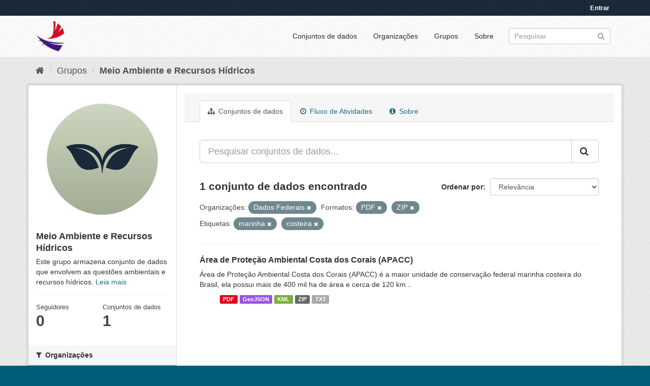

--- FILE ---
content_type: text/html; charset=utf-8
request_url: https://dados.al.gov.br/catalogo/group/66d2672d-dfdc-49d4-bee6-d36523b2ae5c?tags=marinha&res_format=PDF&organization=dados-federais&tags=costeira&res_format=ZIP
body_size: 5863
content:
<!DOCTYPE html>
<!--[if IE 9]> <html lang="pt_BR" class="ie9"> <![endif]-->
<!--[if gt IE 8]><!--> <html lang="pt_BR"> <!--<![endif]-->
  <head>
    <link rel="stylesheet" type="text/css" href="/catalogo/fanstatic/vendor/:version:2020-09-01T12:25:20.28/select2/select2.css" />
<link rel="stylesheet" type="text/css" href="/catalogo/fanstatic/css/:version:2023-06-21T15:00:22.33/main.min.css" />
<link rel="stylesheet" type="text/css" href="/catalogo/fanstatic/vendor/:version:2020-09-01T12:25:20.28/font-awesome/css/font-awesome.min.css" />
<link rel="stylesheet" type="text/css" href="/catalogo/fanstatic/ckanext-geoview/:version:2019-05-02T11:04:45.07/css/geo-resource-styles.css" />
<link rel="stylesheet" type="text/css" href="/catalogo/fanstatic/ckanext-harvest/:version:2019-04-25T12:13:18.31/styles/harvest.css" />
<link rel="stylesheet" type="text/css" href="/catalogo/fanstatic/privatedatasets/:version:2019-05-08T07:55:10.38/custom.css" />

	<meta charset="utf-8" />
      <meta name="generator" content="ckan 2.8.5" />
      <meta name="viewport" content="width=device-width, initial-scale=1.0">
    <title>Meio Ambiente e Recursos Hídricos - Grupos - Alagoas em Dados e Informações</title>

    
    
  <link rel="shortcut icon" href="/base/images/ckan.ico" />
    
  <link rel="alternate" type="application/atom+xml" title="Alagoas em Dados e Informações - Conjuntos de dados no grupo: Meio Ambiente e Recursos Hídricos" href="/catalogofeed.group?id=meio-ambiente-e-recursos-hidricos" />
<link rel="alternate" type="application/atom+xml" title="Alagoas em Dados e Informações - Histórico de Revisões" href="/catalogo/revision/list?days=1&amp;format=atom" />

  
    
      
    
    

  


    
      
      
    
 <script>
        (function(i,s,o,g,r,a,m){i['GoogleAnalyticsObject']=r;i[r]=i[r]||function(){
                (i[r].q=i[r].q||[]).push(arguments)},i[r].l=1*new Date();a=s.createElement(o),
            m=s.getElementsByTagName(o)[0];a.async=1;a.src=g;m.parentNode.insertBefore(a,m)
        })(window,document,'script','//www.google-analytics.com/analytics.js','ga');
        ga('create', 'UA-56490249-1', 'auto');
        ga('send', 'pageview');
   </script>
		
   </head>	
  
  <body data-site-root="https://dados.al.gov.br/catalogo/" data-locale-root="https://dados.al.gov.br/catalogo/" >

    
    <div class="hide"><a href="#content">Pular para o conteúdo</a></div>
  

  
     
<header class="account-masthead">
  <div class="container">
     
    <nav class="account not-authed">
      <ul class="list-unstyled">
        
        <li><a href="/catalogo/user/login">Entrar</a></li>
         
      </ul>
    </nav>
     
  </div>
</header>

<header class="navbar navbar-static-top masthead">
    
  <div class="container">
    <div class="navbar-right">
      <button data-target="#main-navigation-toggle" data-toggle="collapse" class="navbar-toggle collapsed" type="button">
        <span class="fa fa-bars"></span>
      </button>
    </div>
    <hgroup class="header-image navbar-left">
       
      <a class="logo" href="/"><img src="https://dados.al.gov.br/catalogo/uploads/admin/2021-01-20-151315.418520ADicon.ico" alt="Alagoas em Dados e Informações" title="Alagoas em Dados e Informações" /></a>
       
    </hgroup>

    <div class="collapse navbar-collapse" id="main-navigation-toggle">
      
      <nav class="section navigation">
        <ul class="nav nav-pills">
           <li><a href="/catalogo/dataset">Conjuntos de dados</a></li><li><a href="/catalogo/organization">Organizações</a></li><li><a href="/catalogo/group">Grupos</a></li><li><a href="/catalogo/about">Sobre</a></li> 
        </ul>
      </nav>
       
      <form class="section site-search simple-input" action="/catalogo/dataset" method="get">
        <div class="field">
          <label for="field-sitewide-search">Buscar conjunto de dados</label>
          <input id="field-sitewide-search" type="text" class="form-control" name="q" placeholder="Pesquisar" />
          <button class="btn-search" type="submit"><i class="fa fa-search"></i></button>
        </div>
      </form>
      
    </div>
  </div>
</header>

  
    <div role="main">
      <div id="content" class="container">
        
          
            <div class="flash-messages">
              
                
              
            </div>
          

          
            <div class="toolbar">
              
                
                  <ol class="breadcrumb">
                    
<li class="home"><a href="/catalogo/"><i class="fa fa-home"></i><span> Início</span></a></li>
                    
  <li><a href="/catalogo/group">Grupos</a></li>
  <li class="active"><a class=" active" href="/catalogo/group/meio-ambiente-e-recursos-hidricos">Meio Ambiente e Recursos Hídricos</a></li>

                  </ol>
                
              
            </div>
          

          <div class="row wrapper">
            
            
            

            
              <aside class="secondary col-sm-3">
                
                
  
  
<div class="module context-info">
  <section class="module-content">
    
    
    <div class="image">
      <a href="">
        <img src="https://dados.al.gov.br/catalogo/uploads/group/2023-06-22-172139.1551037.png" width="190" height="118" alt="meio-ambiente-e-recursos-hidricos" />
      </a>
    </div>
    
    
    <h1 class="heading">
      Meio Ambiente e Recursos Hídricos
      
    </h1>
    
    
    
      <p>
        Este grupo armazena conjunto de dados que envolvem as questões ambientais e recursos hídricos.
        <a href="/catalogo/group/about/meio-ambiente-e-recursos-hidricos">Leia mais</a>
      </p>
    
    
    
      
      <div class="nums">
        <dl>
          <dt>Seguidores</dt>
          <dd data-module="followers-counter" data-module-id="66d2672d-dfdc-49d4-bee6-d36523b2ae5c" data-module-num_followers="0"><span>0</span></dd>
        </dl>
        <dl>
          <dt>Conjuntos de dados</dt>
          <dd><span>1</span></dd>
        </dl>
      </div>
      
      
      <div class="follow_button">
        
      </div>
      
    
    
  </section>
</div>


  <div class="filters">
    <div>
      
        

  
  
    
      
      
        <section class="module module-narrow module-shallow">
          
            <h2 class="module-heading">
              <i class="fa fa-filter"></i>
              
              Organizações
            </h2>
          
          
            
            
              <nav>
                <ul class="list-unstyled nav nav-simple nav-facet">
                  
                    
                    
                    
                    
                      <li class="nav-item active">
                        <a href="/catalogo/group/66d2672d-dfdc-49d4-bee6-d36523b2ae5c?tags=marinha&amp;res_format=PDF&amp;tags=costeira&amp;res_format=ZIP" title="">
                          <span class="item-label">Dados Federais </span>
                          <span class="hidden separator"> - </span>
                          <span class="item-count badge">1</span>
                        </a>
                      </li>
                  
                </ul>
              </nav>

              <p class="module-footer">
                
                  
                
              </p>
            
            
          
        </section>
      
    
  

      
        

  
  
    
      
      
        <section class="module module-narrow module-shallow">
          
            <h2 class="module-heading">
              <i class="fa fa-filter"></i>
              
              Grupos
            </h2>
          
          
            
            
              <nav>
                <ul class="list-unstyled nav nav-simple nav-facet">
                  
                    
                    
                    
                    
                      <li class="nav-item">
                        <a href="/catalogo/group/66d2672d-dfdc-49d4-bee6-d36523b2ae5c?tags=marinha&amp;res_format=PDF&amp;groups=meio-ambiente-e-recursos-hidricos&amp;organization=dados-federais&amp;tags=costeira&amp;res_format=ZIP" title="Meio Ambiente e Recursos Hídricos">
                          <span class="item-label">Meio Ambiente e Rec...</span>
                          <span class="hidden separator"> - </span>
                          <span class="item-count badge">1</span>
                        </a>
                      </li>
                  
                </ul>
              </nav>

              <p class="module-footer">
                
                  
                
              </p>
            
            
          
        </section>
      
    
  

      
        

  
  
    
      
      
        <section class="module module-narrow module-shallow">
          
            <h2 class="module-heading">
              <i class="fa fa-filter"></i>
              
              Etiquetas
            </h2>
          
          
            
            
              <nav>
                <ul class="list-unstyled nav nav-simple nav-facet">
                  
                    
                    
                    
                    
                      <li class="nav-item">
                        <a href="/catalogo/group/66d2672d-dfdc-49d4-bee6-d36523b2ae5c?tags=marinha&amp;tags=120+km&amp;res_format=PDF&amp;organization=dados-federais&amp;tags=costeira&amp;res_format=ZIP" title="">
                          <span class="item-label">120 km</span>
                          <span class="hidden separator"> - </span>
                          <span class="item-count badge">1</span>
                        </a>
                      </li>
                  
                    
                    
                    
                    
                      <li class="nav-item">
                        <a href="/catalogo/group/66d2672d-dfdc-49d4-bee6-d36523b2ae5c?tags=marinha&amp;res_format=PDF&amp;tags=Alagoas&amp;organization=dados-federais&amp;tags=costeira&amp;res_format=ZIP" title="">
                          <span class="item-label">Alagoas</span>
                          <span class="hidden separator"> - </span>
                          <span class="item-count badge">1</span>
                        </a>
                      </li>
                  
                    
                    
                    
                    
                      <li class="nav-item">
                        <a href="/catalogo/group/66d2672d-dfdc-49d4-bee6-d36523b2ae5c?tags=marinha&amp;tags=APACC&amp;res_format=PDF&amp;organization=dados-federais&amp;tags=costeira&amp;res_format=ZIP" title="">
                          <span class="item-label">APACC</span>
                          <span class="hidden separator"> - </span>
                          <span class="item-count badge">1</span>
                        </a>
                      </li>
                  
                    
                    
                    
                    
                      <li class="nav-item">
                        <a href="/catalogo/group/66d2672d-dfdc-49d4-bee6-d36523b2ae5c?tags=marinha&amp;tags=Brasil&amp;res_format=PDF&amp;organization=dados-federais&amp;tags=costeira&amp;res_format=ZIP" title="">
                          <span class="item-label">Brasil</span>
                          <span class="hidden separator"> - </span>
                          <span class="item-count badge">1</span>
                        </a>
                      </li>
                  
                    
                    
                    
                    
                      <li class="nav-item">
                        <a href="/catalogo/group/66d2672d-dfdc-49d4-bee6-d36523b2ae5c?tags=marinha&amp;tags=Costa+dos+Corais&amp;res_format=PDF&amp;organization=dados-federais&amp;tags=costeira&amp;res_format=ZIP" title="">
                          <span class="item-label">Costa dos Corais</span>
                          <span class="hidden separator"> - </span>
                          <span class="item-count badge">1</span>
                        </a>
                      </li>
                  
                    
                    
                    
                    
                      <li class="nav-item active">
                        <a href="/catalogo/group/66d2672d-dfdc-49d4-bee6-d36523b2ae5c?tags=marinha&amp;res_format=PDF&amp;organization=dados-federais&amp;res_format=ZIP" title="">
                          <span class="item-label">costeira</span>
                          <span class="hidden separator"> - </span>
                          <span class="item-count badge">1</span>
                        </a>
                      </li>
                  
                    
                    
                    
                    
                      <li class="nav-item active">
                        <a href="/catalogo/group/66d2672d-dfdc-49d4-bee6-d36523b2ae5c?res_format=PDF&amp;organization=dados-federais&amp;tags=costeira&amp;res_format=ZIP" title="">
                          <span class="item-label">marinha</span>
                          <span class="hidden separator"> - </span>
                          <span class="item-count badge">1</span>
                        </a>
                      </li>
                  
                    
                    
                    
                    
                      <li class="nav-item">
                        <a href="/catalogo/group/66d2672d-dfdc-49d4-bee6-d36523b2ae5c?tags=unidade+de+conserva%C3%A7%C3%A3o+federal&amp;tags=marinha&amp;res_format=PDF&amp;organization=dados-federais&amp;tags=costeira&amp;res_format=ZIP" title="unidade de conservação federal">
                          <span class="item-label">unidade de conserva...</span>
                          <span class="hidden separator"> - </span>
                          <span class="item-count badge">1</span>
                        </a>
                      </li>
                  
                    
                    
                    
                    
                      <li class="nav-item">
                        <a href="/catalogo/group/66d2672d-dfdc-49d4-bee6-d36523b2ae5c?tags=marinha&amp;res_format=PDF&amp;tags=%C3%81rea&amp;organization=dados-federais&amp;tags=costeira&amp;res_format=ZIP" title="">
                          <span class="item-label">Área</span>
                          <span class="hidden separator"> - </span>
                          <span class="item-count badge">1</span>
                        </a>
                      </li>
                  
                    
                    
                    
                    
                      <li class="nav-item">
                        <a href="/catalogo/group/66d2672d-dfdc-49d4-bee6-d36523b2ae5c?tags=marinha&amp;res_format=PDF&amp;tags=%C3%81rea+de+Prote%C3%A7%C3%A3o+Ambiental&amp;organization=dados-federais&amp;tags=costeira&amp;res_format=ZIP" title="Área de Proteção Ambiental">
                          <span class="item-label">Área de Proteção Am...</span>
                          <span class="hidden separator"> - </span>
                          <span class="item-count badge">1</span>
                        </a>
                      </li>
                  
                </ul>
              </nav>

              <p class="module-footer">
                
                  
                
              </p>
            
            
          
        </section>
      
    
  

      
        

  
  
    
      
      
        <section class="module module-narrow module-shallow">
          
            <h2 class="module-heading">
              <i class="fa fa-filter"></i>
              
              Formatos
            </h2>
          
          
            
            
              <nav>
                <ul class="list-unstyled nav nav-simple nav-facet">
                  
                    
                    
                    
                    
                      <li class="nav-item">
                        <a href="/catalogo/group/66d2672d-dfdc-49d4-bee6-d36523b2ae5c?tags=marinha&amp;res_format=GeoJSON&amp;res_format=PDF&amp;organization=dados-federais&amp;tags=costeira&amp;res_format=ZIP" title="">
                          <span class="item-label">GeoJSON</span>
                          <span class="hidden separator"> - </span>
                          <span class="item-count badge">1</span>
                        </a>
                      </li>
                  
                    
                    
                    
                    
                      <li class="nav-item">
                        <a href="/catalogo/group/66d2672d-dfdc-49d4-bee6-d36523b2ae5c?res_format=KML&amp;tags=marinha&amp;res_format=PDF&amp;organization=dados-federais&amp;tags=costeira&amp;res_format=ZIP" title="">
                          <span class="item-label">KML</span>
                          <span class="hidden separator"> - </span>
                          <span class="item-count badge">1</span>
                        </a>
                      </li>
                  
                    
                    
                    
                    
                      <li class="nav-item active">
                        <a href="/catalogo/group/66d2672d-dfdc-49d4-bee6-d36523b2ae5c?tags=marinha&amp;organization=dados-federais&amp;tags=costeira&amp;res_format=ZIP" title="">
                          <span class="item-label">PDF</span>
                          <span class="hidden separator"> - </span>
                          <span class="item-count badge">1</span>
                        </a>
                      </li>
                  
                    
                    
                    
                    
                      <li class="nav-item">
                        <a href="/catalogo/group/66d2672d-dfdc-49d4-bee6-d36523b2ae5c?res_format=TXT&amp;tags=marinha&amp;res_format=PDF&amp;organization=dados-federais&amp;tags=costeira&amp;res_format=ZIP" title="">
                          <span class="item-label">TXT</span>
                          <span class="hidden separator"> - </span>
                          <span class="item-count badge">1</span>
                        </a>
                      </li>
                  
                    
                    
                    
                    
                      <li class="nav-item active">
                        <a href="/catalogo/group/66d2672d-dfdc-49d4-bee6-d36523b2ae5c?tags=marinha&amp;res_format=PDF&amp;organization=dados-federais&amp;tags=costeira" title="">
                          <span class="item-label">ZIP</span>
                          <span class="hidden separator"> - </span>
                          <span class="item-count badge">1</span>
                        </a>
                      </li>
                  
                </ul>
              </nav>

              <p class="module-footer">
                
                  
                
              </p>
            
            
          
        </section>
      
    
  

      
        

  
  
    
      
      
        <section class="module module-narrow module-shallow">
          
            <h2 class="module-heading">
              <i class="fa fa-filter"></i>
              
              Licenças
            </h2>
          
          
            
            
              <nav>
                <ul class="list-unstyled nav nav-simple nav-facet">
                  
                    
                    
                    
                    
                      <li class="nav-item">
                        <a href="/catalogo/group/66d2672d-dfdc-49d4-bee6-d36523b2ae5c?tags=marinha&amp;license_id=cc-by&amp;res_format=PDF&amp;organization=dados-federais&amp;tags=costeira&amp;res_format=ZIP" title="Creative Commons Atribuição">
                          <span class="item-label">Creative Commons At...</span>
                          <span class="hidden separator"> - </span>
                          <span class="item-count badge">1</span>
                        </a>
                      </li>
                  
                </ul>
              </nav>

              <p class="module-footer">
                
                  
                
              </p>
            
            
          
        </section>
      
    
  

      
    </div>
    <a class="close no-text hide-filters"><i class="fa fa-times-circle"></i><span class="text">close</span></a>
  </div>

              </aside>
            

            
              <div class="primary col-sm-9 col-xs-12">
                
                
                  <article class="module">
                    
                      <header class="module-content page-header">
                        
                        <ul class="nav nav-tabs">
                          
  <li class="active"><a href="/catalogo/group/meio-ambiente-e-recursos-hidricos"><i class="fa fa-sitemap"></i> Conjuntos de dados</a></li>
  <li><a href="/catalogo/group/activity/meio-ambiente-e-recursos-hidricos/0"><i class="fa fa-clock-o"></i> Fluxo de Atividades</a></li>
  <li><a href="/catalogo/group/about/meio-ambiente-e-recursos-hidricos"><i class="fa fa-info-circle"></i> Sobre</a></li>

                        </ul>
                      </header>
                    
                    <div class="module-content">
                      
                      
  
    
    
    







<form id="group-datasets-search-form" class="search-form" method="get" data-module="select-switch">

  
    <div class="input-group search-input-group">
      <input aria-label="Pesquisar conjuntos de dados..." id="field-giant-search" type="text" class="form-control input-lg" name="q" value="" autocomplete="off" placeholder="Pesquisar conjuntos de dados...">
      
      <span class="input-group-btn">
        <button class="btn btn-default btn-lg" type="submit" value="search">
          <i class="fa fa-search"></i>
        </button>
      </span>
      
    </div>
  

  
    <span>
  
  

  
  
  
  <input type="hidden" name="tags" value="marinha" />
  
  
  
  
  
  <input type="hidden" name="res_format" value="PDF" />
  
  
  
  
  
  <input type="hidden" name="organization" value="dados-federais" />
  
  
  
  
  
  <input type="hidden" name="tags" value="costeira" />
  
  
  
  
  
  <input type="hidden" name="res_format" value="ZIP" />
  
  
  
  </span>
  

  
    
      <div class="form-select form-group control-order-by">
        <label for="field-order-by">Ordenar por</label>
        <select id="field-order-by" name="sort" class="form-control">
          
            
              <option value="score desc, metadata_modified desc">Relevância</option>
            
          
            
              <option value="title_string asc">Nome Crescente</option>
            
          
            
              <option value="title_string desc">Nome Descrescente</option>
            
          
            
              <option value="metadata_modified desc">Modificada pela última vez</option>
            
          
            
              <option value="views_recent desc">Popular</option>
            
          
        </select>
        
        <button class="btn btn-default js-hide" type="submit">Ir</button>
        
      </div>
    
  

  
    
      <h2>

  
  
  
  

1 conjunto de dados encontrado</h2>
    
  

  
    
      <p class="filter-list">
        
          
          <span class="facet">Organizações:</span>
          
            <span class="filtered pill">Dados Federais 
              <a href="/catalogo/group/meio-ambiente-e-recursos-hidricos?tags=marinha&amp;res_format=PDF&amp;tags=costeira&amp;res_format=ZIP" class="remove" title="Remover"><i class="fa fa-times"></i></a>
            </span>
          
        
          
          <span class="facet">Formatos:</span>
          
            <span class="filtered pill">PDF
              <a href="/catalogo/group/meio-ambiente-e-recursos-hidricos?tags=marinha&amp;organization=dados-federais&amp;tags=costeira&amp;res_format=ZIP" class="remove" title="Remover"><i class="fa fa-times"></i></a>
            </span>
          
            <span class="filtered pill">ZIP
              <a href="/catalogo/group/meio-ambiente-e-recursos-hidricos?tags=marinha&amp;res_format=PDF&amp;organization=dados-federais&amp;tags=costeira" class="remove" title="Remover"><i class="fa fa-times"></i></a>
            </span>
          
        
          
          <span class="facet">Etiquetas:</span>
          
            <span class="filtered pill">marinha
              <a href="/catalogo/group/meio-ambiente-e-recursos-hidricos?res_format=PDF&amp;organization=dados-federais&amp;tags=costeira&amp;res_format=ZIP" class="remove" title="Remover"><i class="fa fa-times"></i></a>
            </span>
          
            <span class="filtered pill">costeira
              <a href="/catalogo/group/meio-ambiente-e-recursos-hidricos?tags=marinha&amp;res_format=PDF&amp;organization=dados-federais&amp;res_format=ZIP" class="remove" title="Remover"><i class="fa fa-times"></i></a>
            </span>
          
        
      </p>
      <a class="show-filters btn btn-default">Filtrar Resultados</a>
    
  

</form>




  
  
    
      

  
    <ul class="dataset-list list-unstyled">
    	
	      
	        









<li class="dataset-item">
  
    <div class="dataset-content">
      <h3 class="dataset-heading">
        
        
        
        
        <!-- Customizations Acquire Button -->
        
            <a href="/catalogo/dataset/area-de-protecao-ambiental-costa-dos-corais-apacc">Área de Proteção Ambiental Costa dos Corais (APACC)</a>
        
        <!-- End of customizations Acquire Button -->
        
        
        
      </h3>
      
      
        <div>Área de Proteção Ambiental Costa dos Corais (APACC) é a maior unidade de conservação federal marinha costeira do Brasil, ela possui mais de 400 mil ha de área e cerca de 120 km...</div>
      
    </div>
    
      <ul class="dataset-resources unstyled">
        
          <li>
            <a href="/catalogo/dataset/area-de-protecao-ambiental-costa-dos-corais-apacc" class="label" data-format="pdf">PDF</a>
          </li>
        
          <li>
            <a href="/catalogo/dataset/area-de-protecao-ambiental-costa-dos-corais-apacc" class="label" data-format="geojson">GeoJSON</a>
          </li>
        
          <li>
            <a href="/catalogo/dataset/area-de-protecao-ambiental-costa-dos-corais-apacc" class="label" data-format="kml">KML</a>
          </li>
        
          <li>
            <a href="/catalogo/dataset/area-de-protecao-ambiental-costa-dos-corais-apacc" class="label" data-format="zip">ZIP</a>
          </li>
        
          <li>
            <a href="/catalogo/dataset/area-de-protecao-ambiental-costa-dos-corais-apacc" class="label" data-format="txt">TXT</a>
          </li>
        
      </ul>
    
  
</li>
	      
	    
    </ul>
  

    
  
  
    
  

                    </div>
                  </article>
                
              </div>
            
          </div>
        
      </div>
    </div>
  
    <footer class="site-footer">
  <div class="container">
    
    <div class="row">
      <div class="col-md-8 footer-links">
        
          <ul class="list-unstyled">
            
              <li><a href="/catalogo/about">Sobre Alagoas em Dados e Informações</a></li>
            
          </ul>
          <ul class="list-unstyled">
            
              
              <li><a href="http://docs.ckan.org/en/2.8/api/">API do CKAN</a></li>
              <li><a href="http://www.ckan.org/">Associação CKAN</a></li>
              <li><a href="http://www.opendefinition.org/okd/"><img src="/catalogo/base/images/od_80x15_blue.png" alt="Open Data"></a></li>
            
          </ul>
        
      </div>
      <div class="col-md-4 attribution">
        
          <p><strong>Impulsionado por</strong> <a class="hide-text ckan-footer-logo" href="http://ckan.org">CKAN</a></p>
        
        
          
<form class="form-inline form-select lang-select" action="/catalogo/util/redirect" data-module="select-switch" method="POST">
  <label for="field-lang-select">Idioma</label>
  <select id="field-lang-select" name="url" data-module="autocomplete" data-module-dropdown-class="lang-dropdown" data-module-container-class="lang-container">
    
      <option value="/catalogo/pt_BR/group/66d2672d-dfdc-49d4-bee6-d36523b2ae5c?tags=marinha&amp;res_format=PDF&amp;organization=dados-federais&amp;tags=costeira&amp;res_format=ZIP" selected="selected">
        português (Brasil)
      </option>
    
      <option value="/catalogo/en/group/66d2672d-dfdc-49d4-bee6-d36523b2ae5c?tags=marinha&amp;res_format=PDF&amp;organization=dados-federais&amp;tags=costeira&amp;res_format=ZIP" >
        English
      </option>
    
      <option value="/catalogo/ja/group/66d2672d-dfdc-49d4-bee6-d36523b2ae5c?tags=marinha&amp;res_format=PDF&amp;organization=dados-federais&amp;tags=costeira&amp;res_format=ZIP" >
        日本語
      </option>
    
      <option value="/catalogo/it/group/66d2672d-dfdc-49d4-bee6-d36523b2ae5c?tags=marinha&amp;res_format=PDF&amp;organization=dados-federais&amp;tags=costeira&amp;res_format=ZIP" >
        italiano
      </option>
    
      <option value="/catalogo/cs_CZ/group/66d2672d-dfdc-49d4-bee6-d36523b2ae5c?tags=marinha&amp;res_format=PDF&amp;organization=dados-federais&amp;tags=costeira&amp;res_format=ZIP" >
        čeština (Česká republika)
      </option>
    
      <option value="/catalogo/ca/group/66d2672d-dfdc-49d4-bee6-d36523b2ae5c?tags=marinha&amp;res_format=PDF&amp;organization=dados-federais&amp;tags=costeira&amp;res_format=ZIP" >
        català
      </option>
    
      <option value="/catalogo/es/group/66d2672d-dfdc-49d4-bee6-d36523b2ae5c?tags=marinha&amp;res_format=PDF&amp;organization=dados-federais&amp;tags=costeira&amp;res_format=ZIP" >
        español
      </option>
    
      <option value="/catalogo/fr/group/66d2672d-dfdc-49d4-bee6-d36523b2ae5c?tags=marinha&amp;res_format=PDF&amp;organization=dados-federais&amp;tags=costeira&amp;res_format=ZIP" >
        français
      </option>
    
      <option value="/catalogo/el/group/66d2672d-dfdc-49d4-bee6-d36523b2ae5c?tags=marinha&amp;res_format=PDF&amp;organization=dados-federais&amp;tags=costeira&amp;res_format=ZIP" >
        Ελληνικά
      </option>
    
      <option value="/catalogo/sv/group/66d2672d-dfdc-49d4-bee6-d36523b2ae5c?tags=marinha&amp;res_format=PDF&amp;organization=dados-federais&amp;tags=costeira&amp;res_format=ZIP" >
        svenska
      </option>
    
      <option value="/catalogo/sr/group/66d2672d-dfdc-49d4-bee6-d36523b2ae5c?tags=marinha&amp;res_format=PDF&amp;organization=dados-federais&amp;tags=costeira&amp;res_format=ZIP" >
        српски
      </option>
    
      <option value="/catalogo/no/group/66d2672d-dfdc-49d4-bee6-d36523b2ae5c?tags=marinha&amp;res_format=PDF&amp;organization=dados-federais&amp;tags=costeira&amp;res_format=ZIP" >
        norsk bokmål (Norge)
      </option>
    
      <option value="/catalogo/sk/group/66d2672d-dfdc-49d4-bee6-d36523b2ae5c?tags=marinha&amp;res_format=PDF&amp;organization=dados-federais&amp;tags=costeira&amp;res_format=ZIP" >
        slovenčina
      </option>
    
      <option value="/catalogo/fi/group/66d2672d-dfdc-49d4-bee6-d36523b2ae5c?tags=marinha&amp;res_format=PDF&amp;organization=dados-federais&amp;tags=costeira&amp;res_format=ZIP" >
        suomi
      </option>
    
      <option value="/catalogo/ru/group/66d2672d-dfdc-49d4-bee6-d36523b2ae5c?tags=marinha&amp;res_format=PDF&amp;organization=dados-federais&amp;tags=costeira&amp;res_format=ZIP" >
        русский
      </option>
    
      <option value="/catalogo/de/group/66d2672d-dfdc-49d4-bee6-d36523b2ae5c?tags=marinha&amp;res_format=PDF&amp;organization=dados-federais&amp;tags=costeira&amp;res_format=ZIP" >
        Deutsch
      </option>
    
      <option value="/catalogo/pl/group/66d2672d-dfdc-49d4-bee6-d36523b2ae5c?tags=marinha&amp;res_format=PDF&amp;organization=dados-federais&amp;tags=costeira&amp;res_format=ZIP" >
        polski
      </option>
    
      <option value="/catalogo/nl/group/66d2672d-dfdc-49d4-bee6-d36523b2ae5c?tags=marinha&amp;res_format=PDF&amp;organization=dados-federais&amp;tags=costeira&amp;res_format=ZIP" >
        Nederlands
      </option>
    
      <option value="/catalogo/bg/group/66d2672d-dfdc-49d4-bee6-d36523b2ae5c?tags=marinha&amp;res_format=PDF&amp;organization=dados-federais&amp;tags=costeira&amp;res_format=ZIP" >
        български
      </option>
    
      <option value="/catalogo/ko_KR/group/66d2672d-dfdc-49d4-bee6-d36523b2ae5c?tags=marinha&amp;res_format=PDF&amp;organization=dados-federais&amp;tags=costeira&amp;res_format=ZIP" >
        한국어 (대한민국)
      </option>
    
      <option value="/catalogo/hu/group/66d2672d-dfdc-49d4-bee6-d36523b2ae5c?tags=marinha&amp;res_format=PDF&amp;organization=dados-federais&amp;tags=costeira&amp;res_format=ZIP" >
        magyar
      </option>
    
      <option value="/catalogo/sl/group/66d2672d-dfdc-49d4-bee6-d36523b2ae5c?tags=marinha&amp;res_format=PDF&amp;organization=dados-federais&amp;tags=costeira&amp;res_format=ZIP" >
        slovenščina
      </option>
    
      <option value="/catalogo/lv/group/66d2672d-dfdc-49d4-bee6-d36523b2ae5c?tags=marinha&amp;res_format=PDF&amp;organization=dados-federais&amp;tags=costeira&amp;res_format=ZIP" >
        latviešu
      </option>
    
      <option value="/catalogo/tr/group/66d2672d-dfdc-49d4-bee6-d36523b2ae5c?tags=marinha&amp;res_format=PDF&amp;organization=dados-federais&amp;tags=costeira&amp;res_format=ZIP" >
        Türkçe
      </option>
    
      <option value="/catalogo/id/group/66d2672d-dfdc-49d4-bee6-d36523b2ae5c?tags=marinha&amp;res_format=PDF&amp;organization=dados-federais&amp;tags=costeira&amp;res_format=ZIP" >
        Indonesia
      </option>
    
      <option value="/catalogo/is/group/66d2672d-dfdc-49d4-bee6-d36523b2ae5c?tags=marinha&amp;res_format=PDF&amp;organization=dados-federais&amp;tags=costeira&amp;res_format=ZIP" >
        íslenska
      </option>
    
      <option value="/catalogo/mn_MN/group/66d2672d-dfdc-49d4-bee6-d36523b2ae5c?tags=marinha&amp;res_format=PDF&amp;organization=dados-federais&amp;tags=costeira&amp;res_format=ZIP" >
        монгол (Монгол)
      </option>
    
      <option value="/catalogo/hr/group/66d2672d-dfdc-49d4-bee6-d36523b2ae5c?tags=marinha&amp;res_format=PDF&amp;organization=dados-federais&amp;tags=costeira&amp;res_format=ZIP" >
        hrvatski
      </option>
    
      <option value="/catalogo/fa_IR/group/66d2672d-dfdc-49d4-bee6-d36523b2ae5c?tags=marinha&amp;res_format=PDF&amp;organization=dados-federais&amp;tags=costeira&amp;res_format=ZIP" >
        فارسی (ایران)
      </option>
    
      <option value="/catalogo/en_AU/group/66d2672d-dfdc-49d4-bee6-d36523b2ae5c?tags=marinha&amp;res_format=PDF&amp;organization=dados-federais&amp;tags=costeira&amp;res_format=ZIP" >
        English (Australia)
      </option>
    
      <option value="/catalogo/am/group/66d2672d-dfdc-49d4-bee6-d36523b2ae5c?tags=marinha&amp;res_format=PDF&amp;organization=dados-federais&amp;tags=costeira&amp;res_format=ZIP" >
        አማርኛ
      </option>
    
      <option value="/catalogo/th/group/66d2672d-dfdc-49d4-bee6-d36523b2ae5c?tags=marinha&amp;res_format=PDF&amp;organization=dados-federais&amp;tags=costeira&amp;res_format=ZIP" >
        ไทย
      </option>
    
      <option value="/catalogo/km/group/66d2672d-dfdc-49d4-bee6-d36523b2ae5c?tags=marinha&amp;res_format=PDF&amp;organization=dados-federais&amp;tags=costeira&amp;res_format=ZIP" >
        ខ្មែរ
      </option>
    
      <option value="/catalogo/sq/group/66d2672d-dfdc-49d4-bee6-d36523b2ae5c?tags=marinha&amp;res_format=PDF&amp;organization=dados-federais&amp;tags=costeira&amp;res_format=ZIP" >
        shqip
      </option>
    
      <option value="/catalogo/pt_PT/group/66d2672d-dfdc-49d4-bee6-d36523b2ae5c?tags=marinha&amp;res_format=PDF&amp;organization=dados-federais&amp;tags=costeira&amp;res_format=ZIP" >
        português (Portugal)
      </option>
    
      <option value="/catalogo/tl/group/66d2672d-dfdc-49d4-bee6-d36523b2ae5c?tags=marinha&amp;res_format=PDF&amp;organization=dados-federais&amp;tags=costeira&amp;res_format=ZIP" >
        Filipino (Pilipinas)
      </option>
    
      <option value="/catalogo/ne/group/66d2672d-dfdc-49d4-bee6-d36523b2ae5c?tags=marinha&amp;res_format=PDF&amp;organization=dados-federais&amp;tags=costeira&amp;res_format=ZIP" >
        नेपाली
      </option>
    
      <option value="/catalogo/uk/group/66d2672d-dfdc-49d4-bee6-d36523b2ae5c?tags=marinha&amp;res_format=PDF&amp;organization=dados-federais&amp;tags=costeira&amp;res_format=ZIP" >
        українська
      </option>
    
      <option value="/catalogo/ro/group/66d2672d-dfdc-49d4-bee6-d36523b2ae5c?tags=marinha&amp;res_format=PDF&amp;organization=dados-federais&amp;tags=costeira&amp;res_format=ZIP" >
        română
      </option>
    
      <option value="/catalogo/zh_CN/group/66d2672d-dfdc-49d4-bee6-d36523b2ae5c?tags=marinha&amp;res_format=PDF&amp;organization=dados-federais&amp;tags=costeira&amp;res_format=ZIP" >
        中文 (简体, 中国)
      </option>
    
      <option value="/catalogo/eu/group/66d2672d-dfdc-49d4-bee6-d36523b2ae5c?tags=marinha&amp;res_format=PDF&amp;organization=dados-federais&amp;tags=costeira&amp;res_format=ZIP" >
        euskara
      </option>
    
      <option value="/catalogo/sr_Latn/group/66d2672d-dfdc-49d4-bee6-d36523b2ae5c?tags=marinha&amp;res_format=PDF&amp;organization=dados-federais&amp;tags=costeira&amp;res_format=ZIP" >
        srpski (latinica)
      </option>
    
      <option value="/catalogo/da_DK/group/66d2672d-dfdc-49d4-bee6-d36523b2ae5c?tags=marinha&amp;res_format=PDF&amp;organization=dados-federais&amp;tags=costeira&amp;res_format=ZIP" >
        dansk (Danmark)
      </option>
    
      <option value="/catalogo/es_AR/group/66d2672d-dfdc-49d4-bee6-d36523b2ae5c?tags=marinha&amp;res_format=PDF&amp;organization=dados-federais&amp;tags=costeira&amp;res_format=ZIP" >
        español (Argentina)
      </option>
    
      <option value="/catalogo/vi/group/66d2672d-dfdc-49d4-bee6-d36523b2ae5c?tags=marinha&amp;res_format=PDF&amp;organization=dados-federais&amp;tags=costeira&amp;res_format=ZIP" >
        Tiếng Việt
      </option>
    
      <option value="/catalogo/uk_UA/group/66d2672d-dfdc-49d4-bee6-d36523b2ae5c?tags=marinha&amp;res_format=PDF&amp;organization=dados-federais&amp;tags=costeira&amp;res_format=ZIP" >
        українська (Україна)
      </option>
    
      <option value="/catalogo/lt/group/66d2672d-dfdc-49d4-bee6-d36523b2ae5c?tags=marinha&amp;res_format=PDF&amp;organization=dados-federais&amp;tags=costeira&amp;res_format=ZIP" >
        lietuvių
      </option>
    
      <option value="/catalogo/mk/group/66d2672d-dfdc-49d4-bee6-d36523b2ae5c?tags=marinha&amp;res_format=PDF&amp;organization=dados-federais&amp;tags=costeira&amp;res_format=ZIP" >
        македонски
      </option>
    
      <option value="/catalogo/he/group/66d2672d-dfdc-49d4-bee6-d36523b2ae5c?tags=marinha&amp;res_format=PDF&amp;organization=dados-federais&amp;tags=costeira&amp;res_format=ZIP" >
        עברית
      </option>
    
      <option value="/catalogo/gl/group/66d2672d-dfdc-49d4-bee6-d36523b2ae5c?tags=marinha&amp;res_format=PDF&amp;organization=dados-federais&amp;tags=costeira&amp;res_format=ZIP" >
        galego
      </option>
    
      <option value="/catalogo/zh_TW/group/66d2672d-dfdc-49d4-bee6-d36523b2ae5c?tags=marinha&amp;res_format=PDF&amp;organization=dados-federais&amp;tags=costeira&amp;res_format=ZIP" >
        中文 (繁體, 台灣)
      </option>
    
      <option value="/catalogo/ar/group/66d2672d-dfdc-49d4-bee6-d36523b2ae5c?tags=marinha&amp;res_format=PDF&amp;organization=dados-federais&amp;tags=costeira&amp;res_format=ZIP" >
        العربية
      </option>
    
  </select>
  <button class="btn btn-default js-hide" type="submit">Ir</button>
</form>
        
      </div>
    </div>
    
  </div>

  
    
  
</footer>
  
    
    
    
      
    
  
    

      
  <script>document.getElementsByTagName('html')[0].className += ' js';</script>
<script type="text/javascript" src="/catalogo/fanstatic/vendor/:version:2020-09-01T12:25:20.28/jquery.min.js"></script>
<script type="text/javascript" src="/catalogo/fanstatic/vendor/:version:2020-09-01T12:25:20.28/:bundle:bootstrap/js/bootstrap.min.js;jed.min.js;moment-with-locales.js;select2/select2.min.js"></script>
<script type="text/javascript" src="/catalogo/fanstatic/base/:version:2020-09-01T12:25:20.27/:bundle:plugins/jquery.inherit.min.js;plugins/jquery.proxy-all.min.js;plugins/jquery.url-helpers.min.js;plugins/jquery.date-helpers.min.js;plugins/jquery.slug.min.js;plugins/jquery.slug-preview.min.js;plugins/jquery.truncator.min.js;plugins/jquery.masonry.min.js;plugins/jquery.form-warning.min.js;plugins/jquery.images-loaded.min.js;sandbox.min.js;module.min.js;pubsub.min.js;client.min.js;notify.min.js;i18n.min.js;main.min.js;modules/select-switch.min.js;modules/slug-preview.min.js;modules/basic-form.min.js;modules/confirm-action.min.js;modules/api-info.min.js;modules/autocomplete.min.js;modules/custom-fields.min.js;modules/data-viewer.min.js;modules/table-selectable-rows.min.js;modules/resource-form.min.js;modules/resource-upload-field.min.js;modules/resource-reorder.min.js;modules/resource-view-reorder.min.js;modules/follow.min.js;modules/activity-stream.min.js;modules/dashboard.min.js;modules/resource-view-embed.min.js;view-filters.min.js;modules/resource-view-filters-form.min.js;modules/resource-view-filters.min.js;modules/table-toggle-more.min.js;modules/dataset-visibility.min.js;modules/media-grid.min.js;modules/image-upload.min.js;modules/followers-counter.min.js"></script>
<script type="text/javascript" src="/catalogo/fanstatic/base/:version:2020-09-01T12:25:20.27/tracking.min.js"></script></body>
</html>